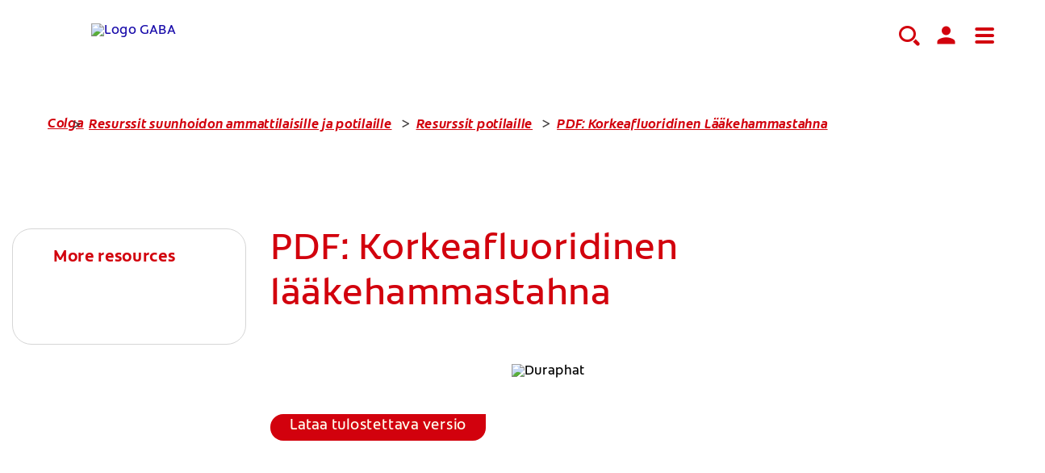

--- FILE ---
content_type: text/html;charset=utf-8
request_url: https://www.colgateprofessional.fi/resources/resources-for-patients/duraphat-toothpaste-patient-finland1
body_size: 11877
content:
<!DOCTYPE HTML>
<!--[if lt IE 7]>      <html lang="fi-FI"  class="no-js lt-ie9 lt-ie8 lt-ie7"> <![endif]-->
<!--[if IE 7]>         <html lang="fi-FI" class="no-js lt-ie9 lt-ie8"> <![endif]-->
<!--[if IE 8]>         <html lang="fi-FI" class="no-js lt-ie9"> <![endif]-->
<!--[if gt IE 8]><!--> <html lang="fi-FI" class="no-js"> <!--<![endif]-->


<head>
	<meta name="localeLanguage" content="fi-FI"/>
	
<meta charset="utf-8"/>
<meta name="theme" content="cpcolpro2020" />
<meta name="viewport" content="width=device-width, initial-scale=1.0"/>
    
    
    <script type="application/ld+json">{"@context":"http://schema.org","@type":"BreadcrumbList","itemListElement":[{"@type":"ListItem","position":1,"item":{"@id":"https://www.colgateprofessional.fi","name":"Colgate® Professional | Etusivu"}},{"@type":"ListItem","position":2,"item":{"@id":"https://www.colgateprofessional.fi/resources","name":"Resurssit suunhoidon ammattilaisille ja potilaille"}},{"@type":"ListItem","position":3,"item":{"@id":"https://www.colgateprofessional.fi/resources/resources-for-patients","name":"Resurssit potilaille"}}]}</script>






    <meta property="og:image" content="https://www.colgateprofessional.fi/content/dam/cp-sites/oral-care/professional/en-uk/samples/norway/patient-education/thumbnails/why-is-it-important-for-the-elderly-to-look-after-their-teeth.jpg"/>

    <meta name="twitter:title" content="PDF: Korkeafluoridinen Lääkehammastahna | Colgate® Professional"/>

    <meta name="title" data-type="string" class="swiftype" content="PDF: Korkeafluoridinen Lääkehammastahna | Colgate® Professional"/>

    <meta name="twitter:description" content="Tarkastele ja lataa tulostettava versio potilastiedotteesta Korkeafluoridinen Lääkehammastahna, Colgate® Professionalilta."/>

    <meta property="og:title" content="PDF: Korkeafluoridinen Lääkehammastahna | Colgate® Professional"/>

    <meta name="description" content="Tarkastele ja lataa tulostettava versio potilastiedotteesta Korkeafluoridinen Lääkehammastahna, Colgate® Professionalilta."/>

    <meta name="image" data-type="enum" class="swiftype" content="https://www.colgateprofessional.fi/content/dam/cp-sites/oral-care/professional/en-uk/samples/norway/patient-education/thumbnails/why-is-it-important-for-the-elderly-to-look-after-their-teeth.jpg"/>

    <meta property="og:description" content="Tarkastele ja lataa tulostettava versio potilastiedotteesta Korkeafluoridinen Lääkehammastahna, Colgate® Professionalilta."/>

    <meta name="shortDescription" data-type="string" class="swiftype" content="Tarkastele ja lataa tulostettava versio potilastiedotteesta Korkeafluoridinen Lääkehammastahna, Colgate® Professionalilta."/>






<title>PDF: Korkeafluoridinen Lääkehammastahna | Colgate® Professional</title>


		
<script>
	window.dataLayer = [
  {
    "sitewideConfigs": {
      "region": "Europe",
      "countryCode": "FI",
      "language": "FI",
      "careCategory": "Professional",
      "subCategory": "",
      "environment": "production",
      "domain": "www.colgateprofessional.fi",
      "urlPath": "/resources/resources-for-patients/duraphat-toothpaste-patient-finland1",
      "contentPath": "/content/cp-sites/oral-care/professional/fi_fi/home/resources/resources-for-patients/duraphat-toothpaste-patient-finland1"
    }
  },
  {
    "pageInformation": {
      "phase": "",
      "stage": "",
      "species": "",
      "author": "",
      "topic": "",
      "title": "Duraphat toothpaste patient",
      "publicationDate": "",
      "tags": ""
    }
  }
]
</script>
<link rel="canonical" href="https://www.colgateprofessional.fi/resources/resources-for-patients/duraphat-toothpaste-patient-finland1"/>
        <link rel="stylesheet" href="/etc/designs/zg/cpcolpro2020/desktop/css.asset.css/core/design.default.bootstrap.v0-0-1.css"/>
<!--[if lte IE 6]>
		<![endif]-->
	
	<!--[if IE 7]>
		<![endif]-->
	
	<!--[if IE 8]>
		<link rel="stylesheet" href="/etc/designs/zg/cpcolpro2020/desktop/css.fileAsset.css/zg/basic/desktop/css/utils/ie8.v0-0-1.css" />
<![endif]-->
<link rel="icon" href="/etc/designs/zg/cpcolpro2020/desktop/assets/img/favicon.ico" type="image/x-icon"/>
    <script type="text/javascript" src="/etc/designs/zg/cpcolpro2020/desktop/js.fileAsset.js/zg/cpcolpro2020/desktop/js/head/head.v0-0-1.js"></script>
    <script>(function(w,d,s,l,i){w[l]=w[l]||[];w[l].push({'gtm.start':
                new Date().getTime(),event:'gtm.js'});var f=d.getElementsByTagName(s)[0],
                j=d.createElement(s),dl=l!='dataLayer'?'&l='+l:'';j.async=true;j.src=
                '//www.googletagmanager.com/gtm.js?id='+i+dl;f.parentNode.insertBefore(j,f);
                })(window,document,'script','dataLayer','GTM-5HLF28G');</script> 
    <!-- End Google Tag Manager --> 

<meta name="google-site-verification" content="r7zO9uOX_e8guAu_GMzNrHvp0Q9XKcEJLlJdtCDpwJg" />
<script>(window.BOOMR_mq=window.BOOMR_mq||[]).push(["addVar",{"rua.upush":"false","rua.cpush":"false","rua.upre":"false","rua.cpre":"false","rua.uprl":"false","rua.cprl":"false","rua.cprf":"false","rua.trans":"","rua.cook":"false","rua.ims":"false","rua.ufprl":"false","rua.cfprl":"false","rua.isuxp":"false","rua.texp":"norulematch","rua.ceh":"false","rua.ueh":"false","rua.ieh.st":"0"}]);</script>
                              <script>!function(e){var n="https://s.go-mpulse.net/boomerang/";if("False"=="True")e.BOOMR_config=e.BOOMR_config||{},e.BOOMR_config.PageParams=e.BOOMR_config.PageParams||{},e.BOOMR_config.PageParams.pci=!0,n="https://s2.go-mpulse.net/boomerang/";if(window.BOOMR_API_key="YWPDJ-S7S3Z-R6JVE-MG9R8-EWFFJ",function(){function e(){if(!o){var e=document.createElement("script");e.id="boomr-scr-as",e.src=window.BOOMR.url,e.async=!0,i.parentNode.appendChild(e),o=!0}}function t(e){o=!0;var n,t,a,r,d=document,O=window;if(window.BOOMR.snippetMethod=e?"if":"i",t=function(e,n){var t=d.createElement("script");t.id=n||"boomr-if-as",t.src=window.BOOMR.url,BOOMR_lstart=(new Date).getTime(),e=e||d.body,e.appendChild(t)},!window.addEventListener&&window.attachEvent&&navigator.userAgent.match(/MSIE [67]\./))return window.BOOMR.snippetMethod="s",void t(i.parentNode,"boomr-async");a=document.createElement("IFRAME"),a.src="about:blank",a.title="",a.role="presentation",a.loading="eager",r=(a.frameElement||a).style,r.width=0,r.height=0,r.border=0,r.display="none",i.parentNode.appendChild(a);try{O=a.contentWindow,d=O.document.open()}catch(_){n=document.domain,a.src="javascript:var d=document.open();d.domain='"+n+"';void(0);",O=a.contentWindow,d=O.document.open()}if(n)d._boomrl=function(){this.domain=n,t()},d.write("<bo"+"dy onload='document._boomrl();'>");else if(O._boomrl=function(){t()},O.addEventListener)O.addEventListener("load",O._boomrl,!1);else if(O.attachEvent)O.attachEvent("onload",O._boomrl);d.close()}function a(e){window.BOOMR_onload=e&&e.timeStamp||(new Date).getTime()}if(!window.BOOMR||!window.BOOMR.version&&!window.BOOMR.snippetExecuted){window.BOOMR=window.BOOMR||{},window.BOOMR.snippetStart=(new Date).getTime(),window.BOOMR.snippetExecuted=!0,window.BOOMR.snippetVersion=12,window.BOOMR.url=n+"YWPDJ-S7S3Z-R6JVE-MG9R8-EWFFJ";var i=document.currentScript||document.getElementsByTagName("script")[0],o=!1,r=document.createElement("link");if(r.relList&&"function"==typeof r.relList.supports&&r.relList.supports("preload")&&"as"in r)window.BOOMR.snippetMethod="p",r.href=window.BOOMR.url,r.rel="preload",r.as="script",r.addEventListener("load",e),r.addEventListener("error",function(){t(!0)}),setTimeout(function(){if(!o)t(!0)},3e3),BOOMR_lstart=(new Date).getTime(),i.parentNode.appendChild(r);else t(!1);if(window.addEventListener)window.addEventListener("load",a,!1);else if(window.attachEvent)window.attachEvent("onload",a)}}(),"".length>0)if(e&&"performance"in e&&e.performance&&"function"==typeof e.performance.setResourceTimingBufferSize)e.performance.setResourceTimingBufferSize();!function(){if(BOOMR=e.BOOMR||{},BOOMR.plugins=BOOMR.plugins||{},!BOOMR.plugins.AK){var n=""=="true"?1:0,t="",a="clrwnnyxibyew2ifotba-f-d5b491176-clientnsv4-s.akamaihd.net",i="false"=="true"?2:1,o={"ak.v":"39","ak.cp":"1364071","ak.ai":parseInt("808490",10),"ak.ol":"0","ak.cr":8,"ak.ipv":4,"ak.proto":"h2","ak.rid":"15cebc4b","ak.r":42169,"ak.a2":n,"ak.m":"","ak.n":"essl","ak.bpcip":"18.227.102.0","ak.cport":59568,"ak.gh":"23.52.43.73","ak.quicv":"","ak.tlsv":"tls1.3","ak.0rtt":"","ak.0rtt.ed":"","ak.csrc":"-","ak.acc":"","ak.t":"1761965250","ak.ak":"hOBiQwZUYzCg5VSAfCLimQ==TbZOZqK/+hoEqh5M4QeRGZTXUXBSDA/alNmiRZcaYpBFpemmhgQGmGzGRvv5yAH6IGVpsi7ycRsXa0kpbOn02R5TlWOb4OCo3dKPcMiDV8XP6VgOCUa5HDQgkOfAhckCO4ssoQPZ0qKxrLhw5UkSRc5gfvQrc5Y4wtKLRQoIfLM6vc3q76/OQMoW9fmUqjm6vaXmvMC201T3ovrxZWbwhyfp1cLgxSvl2qj1JBqQTpkJzlB6q/nOBBjAmA4zeLezpbbZprS1yDWAF2TFkbqVvkKj962yEBi4ufrXD+4L84Sz6t9o3esqEUsEW2t/QKXIqSh0I0/y1T51MOgjarX4nNBy6OulGfuyntW4rYEVIYGLNeul4pCnWyCMKwDYu2auMDSHzVQqQZ9HXLegiOaxnmm7Kd15j/Nlq6CaCrT/DdA=","ak.pv":"28","ak.dpoabenc":"","ak.tf":i};if(""!==t)o["ak.ruds"]=t;var r={i:!1,av:function(n){var t="http.initiator";if(n&&(!n[t]||"spa_hard"===n[t]))o["ak.feo"]=void 0!==e.aFeoApplied?1:0,BOOMR.addVar(o)},rv:function(){var e=["ak.bpcip","ak.cport","ak.cr","ak.csrc","ak.gh","ak.ipv","ak.m","ak.n","ak.ol","ak.proto","ak.quicv","ak.tlsv","ak.0rtt","ak.0rtt.ed","ak.r","ak.acc","ak.t","ak.tf"];BOOMR.removeVar(e)}};BOOMR.plugins.AK={akVars:o,akDNSPreFetchDomain:a,init:function(){if(!r.i){var e=BOOMR.subscribe;e("before_beacon",r.av,null,null),e("onbeacon",r.rv,null,null),r.i=!0}return this},is_complete:function(){return!0}}}}()}(window);</script></head>
<body class="page-resources page-resources-for-patients page-duraphat-toothpaste-patient-finland1  layout-full-width template-home grid-bootstrap" data-theme-path="/etc/designs/zg/cpcolpro2020/desktop" data-path-id="04a45e2de6190cfdebc5b783662f947f">
	<script src="/etc.clientlibs/clientlibs/granite/jquery.min.js"></script>
<script src="/etc.clientlibs/clientlibs/granite/utils.min.js"></script>
<script src="/etc.clientlibs/clientlibs/granite/jquery/granite.min.js"></script>
<script src="/etc.clientlibs/foundation/clientlibs/jquery.min.js"></script>
<script src="/etc.clientlibs/foundation/clientlibs/shared.min.js"></script>
<script src="/etc.clientlibs/cq/personalization/clientlib/underscore.min.js"></script>
<script src="/etc.clientlibs/cq/personalization/clientlib/personalization/kernel.min.js"></script>
<script type="text/javascript">
	$CQ(function() {
		CQ_Analytics.SegmentMgr.loadSegments("/etc/segmentation/contexthub");
	});
</script>
<!-- Google Tag Manager (noscript) -->
<noscript><iframe src="https://www.googletagmanager.com/ns.html?id=GTM-5HLF28G"
height="0" width="0" style="display:none;visibility:hidden"></iframe></noscript>
<!-- End Google Tag Manager (noscript) -->
<!--TrustArc Banner DIV -->
<style>
#consent_blackbar {
position:fixed;
bottom:0px;
margin:auto;
padding-left:10%;
padding-right:10%;
z-index:9999999;}
</style>
<div id="consent_blackbar"></div>
<!--End TrustArc Banner DIV -->
<div class="container-fluid"><div class="row"><div id="header" class="col-xs-12"><div class="row"><div class="layout-outer"><div class="layout-inner"><div class="col-xs-12 col-md-12 "><div class="ssiSnippetReference snippetReference section default-style component col-xs-12 reference-header header fixed-component" data-id="swiftype" data-swiftype-index="false">
 <div class="inner"> 
  <div class="component-content"> 
   <div>
	<div>
	<a id="0442227246" style="visibility:hidden" aria-hidden="true"></a>
    <div class="box component section main-header multi-logo-short first odd"> 
  
 <div class="component-content" id="02001745906"> 
  <div class="paragraphSystem content">
   <a id="1194609528" style="visibility:hidden" aria-hidden="true"></a> 
   <div class="image component section wider-logo logo even"> 
    <div class="component-content left"> 
     <div class="analytics-image-tracking"></div> 
     <a href="/"><picture>
 <!--[if IE 9]><video style="display: none;"><![endif]-->
 <source srcset="/content/dam/cp-sites/oral-care/professional2020/fi_fi/logo-gaba-fi-fi-2023.png.rendition.767.767.png" media="(max-width: 767px)">
 <source srcset="/content/dam/cp-sites/oral-care/professional2020/fi_fi/logo-gaba-fi-fi-2023.png.rendition.991.991.png" media="(min-width: 768px) and (max-width: 991px)">
 <source srcset="/content/dam/cp-sites/oral-care/professional2020/fi_fi/logo-gaba-fi-fi-2023.png.rendition.1206.127.png" media="(min-width: 992px) and (max-width: 1199px)">
 <source srcset="/content/dam/cp-sites/oral-care/professional2020/fi_fi/logo-gaba-fi-fi-2023.png.rendition.1206.127.png" media="(min-width: 1200px) and (max-width: 1920px)"> <!--[if IE 9]></video><![endif]-->
 <img src="/content/dam/cp-sites/oral-care/professional2020/fi_fi/logo-gaba-fi-fi-2023.png" alt="Logo GABA" title="Logo GABA">
</picture> </a> 
    </div> 
   </div>
   <div class="parametrizedhtml component section default-style odd last grid_4 reference-header-buttons"> 
    <div class="component-content"> 
     <div class="search-box-container" custom-col-size="three-columns" articles-title="Artikkelit" more-articles-label="Lisää artikkeleita" products-title="Tuotteet" more-products-label="Lisää Tuotteet" no-results="Emme löytäneet mitään koskien" another-search="Kokeile toista avainsanaa nähdäksesi lisää tuloksia." data-action="/search?cacheclear"> 
      <form> 
       <div class="search-wrapper"> 
        <span class="icon-search"></span> 
        <input type="text" maxlength="2048" class="search-box" id="site-search" autocomplete="off" required> 
        <label class="searchBox-label" for="site-search">Hae</label> 
        <div class="action-box"> 
         <button type="submit" class="submit-btn" aria-label="Search"></button> 
         <!--<button type="reset" class="clear-btn">Clear</button>--> 
        </div> 
       </div> 
       <a class="search-btn" aria-label="Search Box" tabindex="0"></a> 
      </form> 
      <div class="bg"></div> 
     </div> 
     <a class="login" aria-label="Login" tabindex="0"></a> 
     <div id="loginDropdown" class="loginDropdown"> 
      <p>Tervetuloa takaisin <span></span>!</p> 
      <ul> 
       <li><a class="show-on-logged-out" href="/profile/login">Kirjaudu sisään</a></li> 
       <li><a class="show-on-logged-out" href="/profile/register">Rekisteröidy</a></li> 
       <li><a class="show-on-logged-in" href="/profile/update-profile">Päivitä profiili</a></li> 
       <li><a class="show-on-logged-in logout-gigya" href="/">Kirjaudu ulos</a></li> 
       <li><span class="divider-header"> | </span><a href="/samples">Tilaa näytteitä</a></li> 
      </ul> 
     </div> 
     <a class="menu" aria-label="Menu" tabindex="0"></a> 
     <style>
.divider-header{
  	margin: 0 5px;
    font-weight: 200;
    transform: scaleY(1.5);
    display: inline-block;
    color: #d2010d;
    pointer-events: none;
  
 }

</style> 
    </div> 
   </div>
  </div> 
 </div> 
</div><div class="box component section header-dropdown-container even last grid_12"> 
  
 <div class="component-content" id="727341630"> 
  <div class="paragraphSystem content">
   <a id="1946267048" style="visibility:hidden" aria-hidden="true"></a> 
   <div class="box component section main-links first odd grid_12"> 
     
    <div class="component-content" id="448361700"> 
     <div class="paragraphSystem content"> 
      <a id="01408843186" style="visibility:hidden" aria-hidden="true"></a> 
      <div class="richText component section richtext default-style"> 
       <div class="component-content"> 
        <div class="richText-content"> 
         <ul> 
          <li><p><a href="#">Tuotteet</a></p> </li> 
          <li><p><a href="#">Käyttöaiheet</a></p> </li> 
          <li><p><a href="/pop-in-akatemia">Pop in Akatemia</a></p> </li> 
          <li><p><a href="/resources/resources-for-patients/children-oral-care">Lasten suunterveyden edistäminen</a></p> </li> 
          <li><p><a href="#">Resurssit</a></p> </li> 
          <li><p><a href="/samples">Näytepakkaukset</a></p> </li> 
          <li><p><a href="/usage-instructions">Palveluohjeet</a></p> </li> 
         </ul> 
        </div> 
       </div> 
      </div> 
      <div class="richText component section default-style richtext_copy"> 
       <div class="component-content"> 
        <div class="richText-content"> 
         <ul> 
          <li><a href="/contact-us" class="colgate-relaunch-icons link-contact-us">Ota yhteyttä</a></li> 
          <li><a href="/location-selector" class="colgate-relaunch-icons link-country-selector">Finland</a></li> 
         </ul> 
        </div> 
       </div> 
      </div> 
     </div> 
    </div> 
   </div>
   <div class="box component section categories even grid_12"> 
     
    <div class="component-content" id="763978224"> 
     <div class="paragraphSystem content"> 
      <a id="0842079398" style="visibility:hidden" aria-hidden="true"></a> 
      <div class="box component section default-style first odd"> 
        
       <div class="component-content" id="01162837610"> 
        <div class="paragraphSystem content"> 
         <a id="01312359168" style="visibility:hidden" aria-hidden="true"></a> 
         <div class="richText component section richtext default-style"> 
          <div class="component-content"> 
           <div class="richText-content"> 
            <p><a href="#">Tuotteet</a></p> 
            <ul> 
             <li><a href="#">Tuotetyypin mukaan</a></li> 
             <li><a href="#">Käyttöaiheen mukaan</a></li> 
             <li><a href="#">Tuotemerkin mukaan</a></li> 
            </ul> 
           </div> 
          </div> 
         </div> 
        </div> 
       </div> 
      </div> 
      <div class="richText component section default-style even"> 
       <div class="component-content"> 
        <div class="richText-content"> 
         <p><a href="#">Käyttöaiheet</a></p> 
         <ul> 
          <li><a href="/caries">Karies</a></li> 
          <li><a href="/dentine-hypersensitivity">Dentiinin hypersensitiivisyys</a></li> 
          <li><a href="/periodontal-health">Parodontiumin terveys</a></li> 
         </ul> 
        </div> 
       </div> 
      </div> 
      <div class="richText component section default-style odd last"> 
       <div class="component-content"> 
        <div class="richText-content"> 
         <p><a href="#">Resurssit</a></p> 
         <ul> 
          <li><a href="/resources/resources-for-professionals">Lisätietoja ammattilaisille</a></li> 
          <li><a href="/resources/resources-for-patients">Lisätietoja potilaille</a></li> 
          <li><a href="/kokosuomiharjaa">Koko Suomi harjaa</a></li> 
         </ul> 
         <ul> 
         </ul> 
        </div> 
       </div> 
      </div> 
     </div> 
    </div> 
   </div>
   <div class="box component section sub-categories odd grid_12"> 
     
    <div class="component-content" id="198162197"> 
     <div class="paragraphSystem content"> 
      <a id="752108415" style="visibility:hidden" aria-hidden="true"></a> 
      <div class="richText component section default-style first odd grid_6"> 
       <div class="component-content"> 
        <div class="richText-content"> 
         <p><a href="#">Käyttöaiheen mukaan</a></p> 
         <ul> 
          <li><a href="/products/caries">Karies</a></li> 
          <li><a href="/products/dentine-hypersensitivity">Dentiinin hypersensitiivisyys</a></li> 
          <li><a href="/products/everyday-prevention">Päivittäinen ennaltaehkäisy – koko suun terveydeksi</a></li> 
          <li><a href="/products/erosion">Eroosio</a></li> 
         </ul> 
        </div> 
       </div> 
      </div> 
      <div class="parametrizedhtml component section default-style even last grid_12 reference-related-by-tags"> 
       <div class="component-content"> 
        <div class="related-elements" related-type="product" button-aria-label="View More" number-of-cards="1" pinned="true" pinned-pages="https://www.colgateprofessional.co.uk/products/sensitive-instant-relief" custom-col-size="col-md-12 col-lg-9"> 
         <h3 class="small-title maroon-text">You also might like</h3> 
        </div> 
       </div> 
      </div> 
     </div> 
    </div> 
   </div>
   <div class="box component section sub-categories even grid_12"> 
     
    <div class="component-content" id="223059323"> 
     <div class="paragraphSystem content"> 
      <a id="307127269" style="visibility:hidden" aria-hidden="true"></a> 
      <div class="richText component section default-style first odd last grid_6"> 
       <div class="component-content"> 
        <div class="richText-content"> 
         <p><a href="#">Tuotetyypin mukaan</a></p> 
         <ul> 
          <li><a href="/products/toothpaste">Hammastahna</a></li> 
          <li><a href="/products/mouth-rinses">Suuvedet </a></li> 
          <li><a href="/products/high-fluoride-products">Vahvat fluoridivalmisteet</a></li> 
         </ul> 
        </div> 
       </div> 
      </div> 
     </div> 
    </div> 
   </div>
   <div class="box component section sub-categories odd grid_12"> 
     
    <div class="component-content" id="01652394319"> 
     <div class="paragraphSystem content"> 
      <a id="1426827035" style="visibility:hidden" aria-hidden="true"></a> 
      <div class="richText component section default-style first odd grid_6"> 
       <div class="component-content"> 
        <div class="richText-content"> 
         <p><a href="#">Tuotemerkin mukaan</a></p> 
         <ul> 
          <li><a href="/products/elmex">elmex<sup>®</sup></a></li> 
          <li><a href="/products/duraphat">Duraphat<sup>®</sup></a></li> 
          <li><a href="/products/colgate">Colgate<sup>®</sup></a></li> 
         </ul> 
        </div> 
       </div> 
      </div> 
      <div class="parametrizedhtml component section default-style even last grid_12 reference-related-by-tags"> 
       <div class="component-content"> 
        <div class="related-elements" related-type="article" button-aria-label="View More" number-of-cards="2" pinned="true" pinned-pages="https://www.colgateprofessional.co.uk/products/duraphat" custom-col-size="col-md-12 col-lg-9"> 
         <h3 class="small-title maroon-text">You also might like</h3> 
        </div> 
       </div> 
      </div> 
     </div> 
    </div> 
   </div>
   <div class="box component section sub-categories even grid_12"> 
     
    <div class="component-content" id="1848060906"> 
     <div class="paragraphSystem content"> 
      <a id="01486351532" style="visibility:hidden" aria-hidden="true"></a> 
      <div class="richText component section default-style first odd grid_6"> 
       <div class="component-content"> 
        <div class="richText-content"> 
         <p>luokkiin</p> 
         <ul> 
          <li><a href="#">Hammastahna</a></li> 
          <li><a href="#">Suuvedet </a></li> 
          <li><a href="#">Vahvat fluoridivalmisteet</a></li> 
         </ul> 
        </div> 
       </div> 
      </div> 
      <div class="parametrizedhtml component section default-style even last grid_12 reference-related-by-tags"> 
       <div class="component-content"> 
        <div class="related-elements" related-type="product" button-aria-label="View More" number-of-cards="2" pinned="true" pinned-pages="https://www.colgateprofessional.co.uk/products/toothpaste/colgate-total-toothpaste" custom-col-size="col-md-12 col-lg-9"> 
         <h3 class="small-title maroon-text">You also might like</h3> 
        </div> 
       </div> 
      </div> 
     </div> 
    </div> 
   </div>
   <div class="box component section sub-categories odd grid_12"> 
     
    <div class="component-content" id="01696375536"> 
     <div class="paragraphSystem content"></div> 
    </div> 
   </div>
   <div class="box component section sub-categories even grid_12"> 
     
    <div class="component-content" id="1965999256"> 
     <div class="paragraphSystem content"></div> 
    </div> 
   </div>
   <div class="box component section sub-categories odd last grid_12"> 
     
    <div class="component-content" id="0379803077"> 
     <div class="paragraphSystem content"></div> 
    </div> 
   </div>
  </div> 
 </div> 
</div></div>
</div> 
  </div> 
 </div> 
</div></div></div></div></div></div><div id="content" class="col-xs-12"><div class="row"><div class="layout-outer"><div class="layout-inner"><div class="col-xs-12 "><a id="01898718900" style="visibility:hidden" aria-hidden="true"></a>
    <div class="breadcrumbs component section hidden-mobile breadcrumbs-margin-top first odd col-xs-12">
 <nav aria-label="Breadcrumb" class="component-content"> 
  <div class="analytics-breadcrumbs-tracking"></div>
  <ol class="breadcrumbs-list breadcrumbs-with-separator"> 
   <li class="breadcrumb-list-item odd first "> <a href="/" aria-label="Colgate® Professional | Etusivu">Colgate® Professional | Etusivu</a> <span class="breadcrumbs-separator">&gt;</span> </li> 
   <li class="breadcrumb-list-item even "> <a href="/resources" aria-label="Resurssit suunhoidon ammattilaisille ja potilaille">Resurssit suunhoidon ammattilaisille ja potilaille</a> <span class="breadcrumbs-separator">&gt;</span> </li> 
   <li class="breadcrumb-list-item odd "> <a href="/resources/resources-for-patients" aria-label="Resurssit potilaille">Resurssit potilaille</a> <span class="breadcrumbs-separator">&gt;</span> </li> 
   <li class="breadcrumb-list-item even last is-current "> <a href="/resources/resources-for-patients/duraphat-toothpaste-patient-finland1" aria-current="page" aria-label="PDF: Korkeafluoridinen Lääkehammastahna">PDF: Korkeafluoridinen Lääkehammastahna</a></li> 
  </ol> 
 </nav> 
</div><div class="box component section default-style even last col-xs-12"> 
  
 <div class="component-content" id="0477811064"> 
  <div class="paragraphSystem content"></div> 
 </div> 
</div><div class="main-content paragraphSystem"><a id="1517332562" style="visibility:hidden" aria-hidden="true"></a>
    <div class="divider component section clear-divider first odd col-xs-12">
 <div class="component-content"> 
 </div>
</div><div class="ssiSnippetReference snippetReference section default-style even component col-xs-12 col-lg-3 reference-article-sidebar-resources-for-patients-no">
 <div class="inner"> 
  <div class="component-content"> 
   <div>
	<div>
	<a id="01616166492" style="visibility:hidden" aria-hidden="true"></a>
    <div class="box component section articles-sidebar"> 
  
 <div class="component-content" id="1866509024"> 
  <div class="paragraphSystem content">
   <a id="01478083510" style="visibility:hidden" aria-hidden="true"></a> 
   <div class="articleList component section list articlelist default-style"></div>
   <div class="richText component section richtext default-style"> 
    <div class="component-content"> 
     <div class="richText-content"> 
      <p><a href="https://www.colgateprofessional.co.uk/resources/resources-for-patients">More resources</a></p> 
     </div> 
    </div> 
   </div>
  </div> 
 </div> 
</div></div>
</div> 
  </div> 
 </div> 
</div><div class="richText component section hero-title odd col-xs-12 col-lg-9 col-lg-offset-0">
 <div class="component-content"> 
  <div class="richText-content"> 
   <h1>PDF:&nbsp;Korkeafluoridinen lääkehammastahna</h1> 
   <h1>&nbsp;</h1> 
  </div> 
 </div> 
</div><div class="box component section default-style even col-xs-12 col-lg-9"> 
  
 <div class="component-content" id="02030828973"> 
  <div class="paragraphSystem content">
   <a id="957378749" style="visibility:hidden" aria-hidden="true"></a> 
   <div class="image component section default-style col-xs-12 col-lg-5 col-lg-offset-2 image_copy_113087981"> 
    <div class="component-content middle"> 
     <div class="analytics-image-tracking"></div> 
     <picture>
 <!--[if IE 9]><video style="display: none;"><![endif]-->
 <source srcset="/content/dam/cp-sites/oral-care/professional2020/fi_fi/resources/for-patients/images/duraphat-pdf-image2-fi-fi.jpg.rendition.737.1585.jpg" media="(max-width: 767px)">
 <source srcset="/content/dam/cp-sites/oral-care/professional2020/fi_fi/resources/for-patients/images/duraphat-pdf-image2-fi-fi.jpg.rendition.737.1585.jpg" media="(min-width: 768px) and (max-width: 991px)">
 <source srcset="/content/dam/cp-sites/oral-care/professional2020/fi_fi/resources/for-patients/images/duraphat-pdf-image2-fi-fi.jpg.rendition.737.1585.jpg" media="(min-width: 992px) and (max-width: 1199px)">
 <source srcset="/content/dam/cp-sites/oral-care/professional2020/fi_fi/resources/for-patients/images/duraphat-pdf-image2-fi-fi.jpg.rendition.737.1585.jpg" media="(min-width: 1200px) and (max-width: 1920px)"> <!--[if IE 9]></video><![endif]-->
 <img src="/content/dam/cp-sites/oral-care/professional2020/fi_fi/resources/for-patients/images/duraphat-pdf-image2-fi-fi.jpg" alt="Duraphat">
</picture> 
    </div> 
   </div>
   <div class="richText component section article-content col-xs-12 col-lg-11 richtext_copy_copy_c_93350421"> 
    <div class="component-content"> 
     <div class="richText-content"> 
      <p>&nbsp;</p> 
      <p><a href="/content/dam/cp-sites/oral-care/professional2020/fi_fi/resources/for-patients/pdf/duraphat-toothpaste-patient-finland.pdf" class="button" target="_blank" rel="noopener noreferrer">Lataa tulostettava versio</a></p> 
      <p>&nbsp;</p> 
     </div> 
    </div> 
   </div>
   <div class="divider component section col-xs-12 clear-divider"> 
    <div class="component-content"> 
    </div> 
   </div>
  </div> 
 </div> 
</div><div class="box component section default-style odd last col-xs-12 col-lg-9 col-lg-offset-0"> 
  
 <div class="component-content" id="0428406130"> 
  <div class="paragraphSystem content"></div> 
 </div> 
</div></div>
</div><div class="col-xs-12 "><div class="related-content paragraphSystem"></div>
</div><div class="col-xs-12 "><div class="extra paragraphSystem"></div>
</div></div></div></div></div><div id="footer" class="col-xs-12"><div class="row"><div class="layout-outer"><div class="layout-inner"><div class="col-xs-12 col-md-12 "><div class="ssiSnippetReference snippetReference section default-style component col-xs-12 reference-footer footer fixed-component" data-id="swiftype" data-swiftype-index="false">
 <div class="inner"> 
  <div class="component-content"> 
   <div>
	<div>
	<a id="1801247236" style="visibility:hidden" aria-hidden="true"></a>
    <div class="box component section dark-grey-background red-border-bottom first odd col-xs-12 col-sm-12 col-sm-offset-0"> 
  
 <div class="component-content" id="1571754816"> 
  <div class="paragraphSystem content">
   <a id="01357495126" style="visibility:hidden" aria-hidden="true"></a> 
   <div class="box component section rounded-top-border first odd col-xs-12"> 
     
    <div class="component-content" id="070862106"> 
     <div class="paragraphSystem content"></div> 
    </div> 
   </div>
   <div class="box component section footer-links even col-xs-12 col-md-12 col-md-offset-0 col-lg-12 col-lg-offset-0"> 
     
    <div class="component-content" id="01881745009"> 
     <div class="paragraphSystem content"> 
      <a id="2033601529" style="visibility:hidden" aria-hidden="true"></a> 
      <div class="richText component section default-style first odd col-xs-12 col-sm-12 col-sm-offset-0 col-md-3 col-md-offset-0 col-lg-4 col-lg-offset-0"> 
       <div class="component-content"> 
        <div class="richText-content"> 
         <h3><a href="/products">Tuotteet</a></h3> 
         <h3><a href="/resources">Resurssit</a></h3> 
        </div> 
       </div> 
      </div> 
      <div class="richText component section default-style even col-xs-12 col-sm-12 col-sm-offset-0 col-md-3 col-md-offset-0 col-lg-4 col-lg-offset-0"> 
       <div class="component-content"> 
        <div class="richText-content"> 
         <h3><a href="/samples">Näytepakkaukset</a><br> </h3> 
         <h3>&nbsp;</h3> 
        </div> 
       </div> 
      </div> 
      <div class="richText component section default-style odd last col-xs-12 col-sm-12 col-sm-offset-0 col-md-3 col-md-offset-0 col-lg-4 col-lg-offset-0"> 
       <div class="component-content"> 
        <div class="richText-content"> 
         <p style="text-align: left;"><a href="/contact-us" class="link-contact-us colgate-relaunch-icons">Ota yhteyttä</a><br> </p> 
         <p><a href="/help" class="link-help colgate-relaunch-icons">Ohje</a></p> 
         <p style="text-align: left;"><a href="/location-selector" class="link-country-selector colgate-relaunch-icons">Finland <span>(Fi)</span></a></p> 
        </div> 
       </div> 
      </div> 
     </div> 
    </div> 
   </div>
   <div class="divider component section grey-divider odd col-xs-12 col-md-12 col-md-offset-0 col-lg-12 col-lg-offset-0"> 
    <div class="component-content"> 
    </div> 
   </div>
   <div class="box component section legal-footer even last col-xs-12 col-md-12 col-md-offset-0 col-lg-12 col-lg-offset-0"> 
     
    <div class="component-content" id="1372034797"> 
     <div class="paragraphSystem content"> 
      <a id="1111149399" style="visibility:hidden" aria-hidden="true"></a> 
      <div class="richText component section copyright first odd col-xs-12 col-sm-12 col-sm-offset-0 col-md-4 col-md-offset-0 col-lg-4 col-lg-offset-0"> 
       <div class="component-content"> 
        <div class="richText-content"> 
         <p style="text-align: left;"><a href="https://www.colgatepalmolive.fi/" target="_blank" rel="noopener noreferrer"><img src="/content/dam/cp-sites/oral-care/professional/global/logos/cplogo.png" onmouseover="this.src='/content/dam/cp-sites/oral-care/professional/global/logos/cplogohover.png'" onmouseout="this.src='/content/dam/cp-sites/oral-care/professional/global/logos/cplogo.png'" alt="Colgate-Palmolive"></a></p> 
         <p style="text-align: left;">© <span class="current-year">YYYY</span> Colgate-Palmolive Company.<br> Kaikki oikeudet pidätetään.<br> Tämä sivusto on tarkoitettu vain terveydenhuollon ammattilaisille.</p> 
        </div> 
       </div> 
      </div> 
      <div class="richText component section default-style even col-xs-12 col-sm-12 col-sm-offset-0 col-md-2 col-md-offset-0 col-lg-2 col-lg-offset-0"> 
       <div class="component-content"> 
        <div class="richText-content"> 
         <p><a rel="noopener noreferrer" href="https://www.colgatepalmolive.fi/legal-privacy-policy/terms-of-use" target="_blank">Käyttöehdot</a></p> 
         <p><a rel="noopener noreferrer" href="https://www.colgatepalmolive.fi/legal-privacy-policy" target="_blank">Tietosuojakäytäntö</a></p> 
        </div> 
       </div> 
      </div> 
      <div class="richText component section default-style odd last col-xs-12 col-sm-12 col-sm-offset-0 col-md-3 col-md-offset-0 col-lg-3"> 
       <div class="component-content"> 
        <div class="richText-content"> 
         <p><a href="#" onclick="truste.eu &amp;&amp; truste.eu.clickListener(2)">Evästeiden hyväksyntätyökalu</a></p> 
        </div> 
       </div> 
      </div> 
     </div> 
    </div> 
   </div>
  </div> 
 </div> 
</div><div class="box component section overlay-question even col-xs-12"> 
  
 <div class="component-content" id="01234936556"> 
  <div class="paragraphSystem content">
   <a id="0820086146" style="visibility:hidden" aria-hidden="true"></a> 
   <div class="title component section default-style first odd col-xs-12"> 
    <div class="component-content"> 
     <h2 class="title-heading">Tervetuloa Colgate Professional -sivustolle</h2> 
    </div> 
   </div>
   <div class="richText component section overlay-button setcookie even col-xs-12"> 
    <div class="component-content"> 
     <div class="richText-content"> 
      <p style="text-align: center;"><a href="#" tabindex="1"><strong>Olen</strong><br> terveydenhuollon ammattilainen</a></p> 
     </div> 
    </div> 
   </div>
   <div class="richText component section overlay-button odd last col-xs-12"> 
    <div class="component-content"> 
     <div class="richText-content"> 
      <p style="text-align: center;"><a href="https://www.colgate.fi/"><strong>En ole</strong> <br> terveydenhuollon ammattilainen</a></p> 
     </div> 
    </div> 
   </div>
  </div> 
 </div> 
</div><div class="parametrizedhtml component section default-style odd col-xs-12 reference-site-configs">
 <div class="component-content"> 
  <!-- 
This is a list of site-wide config variables, please do not remove unless 
you know what you are doing
--> 
  <script>
window.ColPalConstants =  {};
window.ColPalConstants.swiftypeUrl = 'https://api.swiftype.com/api/v1/public/engines';
window.ColPalConstants.swiftypeEngineKey = 'nNifzZN9jsE4GHsb-3GP';
</script>
 </div> 
</div><div class="parametrizedhtml component section default-style even last col-xs-12 reference-email-signup-lightbox-final">
 <div class="component-content"> 
  <script>var editMode = false;</script> 
  <!-- <script type="text/javascript" lang="javascript" src="/etc.clientlibs/gigya/clientlibs/publish.js"></script>
 <script type="text/javascript" lang="javascript"
    src="https://cdns.gigya.com/js/gigya.js?apiKey=3_SHFGV32E9Bb9PmQzVnHfTzN9upa_tfOWu03QsBraUaVCPP1EUGIsBduVSZFm6ZMy&lang=fi"></script> --> 
  <script>
   function hasConsentedToAdverstingCookies() {
        const cookies = document.cookie.split(';');

        for (const cookie of cookies) {
            const [name, value] = cookie.trim().split('=');
            if (name === 'notice_gdpr_prefs' && value == '0,1,2:' || value == '0,2:') {

                return true;
            }
        }
        return false;

    }
    function hasConsentedToAdverstingCookies() {
        const cookies = document.cookie.split(';');

        for (const cookie of cookies) {
            const [name, value] = cookie.trim().split('=');
            if (name === 'notice_gdpr_prefs' && value == '0,1,2:' || value == '0,2:') {

                return true;
            }
        }
        return false;

    }
    function loadScriptsIfConsent() {
        if (hasConsentedToAdverstingCookies()) {
            var gigyaScript = document.createElement("script");
            gigyaScript.type = "text/javascript";
            gigyaScript.src = "https://cdns.gigya.com/js/gigya.js?apiKey=3_SHFGV32E9Bb9PmQzVnHfTzN9upa_tfOWu03QsBraUaVCPP1EUGIsBduVSZFm6ZMy&lang=fi";

          

            var publishScript = document.createElement("script");
            publishScript.type = "text/javascript";
            publishScript.src = "/etc.clientlibs/gigya/clientlibs/publish.js";

            document.body.appendChild(gigyaScript);
            document.body.appendChild(publishScript);

            gigyaScript.onload = function() {
            // Now that Gigya is loaded, we can execute code that depends on Gigya
        
            executeCodeIfConsent();
        };

        }
    }
    loadScriptsIfConsent();

    function executeCodeIfConsent() { 
        var excludeGradient = false;
        var cookieExpireDays = 365; // this is now authorable (default value 365)
        var cookieName = 'signupoverlay';
        var pauseSeconds = parseInt("10", 10) || "25"
        var pauseMS = pauseSeconds * 1000;

        $(function () {
            if(navigator.userAgent.indexOf('Mac') > 0) $('body').addClass('mac-os');
            // Check if user came from email link; if so set cookie so lightbox will not be shown
            if (window.location.href.indexOf('utm_source=email') > 0) {
                // setCookie();
            }
          
            // fix mobile issue with shrunken html element -- not sure if this is really necessary - See Tuhogar implementation
            let htmlElem = $('html')[0],
            options = {
                attributes: true,
                attributeFilter: ['style']
            },
            observer = new MutationObserver(function(mutations){
                for(var i = 0; i < mutations.length; i++){
                    if(mutations[i].type == 'attributes'){
                        $('html').css('height','auto');
                    }
                }
            });

            observer.observe(htmlElem,options);
          
            // Standard trigger with pause:
            if (showOverlay()) {
                setTimeout(function () { activateGigyaLightReg() }, pauseMS);
            }

            // Query parameter trigger with no pause:
            if (window.location.href.indexOf('triggerlightbox=true') > 0) { activateGigyaLightReg() }
            
        })
        
        function utmPresent(){
            if (window.location.href.indexOf('utm_') > 0) {
                return true
            }
            return false
        }        

        /* Cookie methods from https://www.quirksmode.org/js/cookies.html x */
        function createCookie(name, value, days) {
            if (days) {
                var date = new Date();
                date.setTime(date.getTime() + (days * 24 * 60 * 60 * 1000));
                var expires = "; expires=" + date.toGMTString();
            } else { var expires = ""; }

            document.cookie = name + "=" + value + expires + "; path=/";
        }

        function cookieHandler() {
            if (!getCookie('signupoverlay')) {
                if (getCookie('firstvisit')) {
                    // remove first visit cookie
                    createCookie('firstvisit', '', -1);
                    // create signupoverlay cookie
                    createCookie(cookieName, 1, cookieExpireDays);
                } else {
                    // create first visit cookie
                    createCookie('firstvisit', 1, 7);
                }

                // display lightbox
                showOverlay();
            }
        }

        function getCookie(name) {
            var nameEQ = name + "=";
            var ca = document.cookie.split(';');
            for (var i = 0; i < ca.length; i++) {
                var c = ca[i];
                while (c.charAt(0) == ' ') c = c.substring(1, c.length);
                if (c.indexOf(nameEQ) == 0) return c.substring(nameEQ.length, c.length);
            }
            return null;
        }

        function ignoreThisPage() {
            var currentPath = window.location.pathname + window.location.search;
            var ignoredPaths = [  "/contact-us",   "/search",   "/location-selector",   "/profile/register"];

            var ignoreThis = false

            ignoredPaths.forEach(function (path) {
                var pathFound = (currentPath.search(path) > -1);

                if (pathFound) {
                    console.log("this page is on the ignore list, match: " + pathFound + " for: " + path);
                    ignoreThis = true;
                }
            })

            return ignoreThis;
        }

        function isErrorPage() {
            return $('body.page-error-handler').length;
        }


        function showOverlay() {
            return (!ignoreThisPage() && !getCookie(cookieName) && !isErrorPage() && !utmPresent() && !editMode)
        }

        function activateGigyaLightReg(pauseMS = 0) {
            setTimeout(function () {
                window.gigyaInit = window.gigyaInit || [];
                window.gigyaAem = window.gigyaAem || {};
                window.gigyaAem.functions = window.gigyaAem.functions || {};
                var params = {
                    "screenSet": "GlobalBrands-LiteRegistration",
                    "startScreen": "redirect-registration",
                    "onAfterScreenLoad": regAddExternalActionLocation
                };
                window.gigya.accounts.showScreenSet(params);

                cookieHandler();
            }, pauseMS * 1000);
        }
    }

   // Start the consent check interval (check every 5 seconds).
   consentCheckInterval = setInterval(function () {
        if (hasConsentedToAdverstingCookies()) {
            clearInterval(consentCheckInterval); // Stop checking once consent is given.
            loadScriptsIfConsent();
            // Execute the code if consent is given.
           
        }

    }, 5000);
       
    </script> 
  <style>
      .gigya-style-modern.gigya-screen-dialog {
          z-index: 9000 !important
       }
      .gigya-style-modern.gigya-screen-dialog-mobile {
        z-index: 9000 !important
      }
    html.gigya-mobile-modal-mode body { height:auto;}
            .gigya-lightbox-header {background-image: linear-gradient(to bottom, rgba(0, 0, 0, 0), rgba(0, 0, 0, 0.75)), url($headerImage)}
        </style> 
 </div> 
</div></div>
</div> 
  </div> 
 </div> 
</div></div></div></div></div></div></div></div><!--TrustArc Javascript -->
<script async="async" src="//consent.trustarc.com/notice?domain=colgateprofessional.com&c=teconsent
&js=nj&noticeType=bb&pn=2&gtm=1&country=fi&language=fi" crossorigin></script>
<!--End TrustArc Javascript -->


<!-- gigya script -->
<script>
  let gigyaLoaded = false;
  function hasConsentedAdvertisingToCookies() {
    const cookies = document.cookie.split(";");

    for (const cookie of cookies) {
      const [name, value] = cookie.trim().split("=");
      if (
        (name === "notice_gdpr_prefs" && value == "0,1,2:") ||
        value == "0,2:"
      ) {
        return true;
      }
    }
    return false;
  }

  function loadGigyaScript() {
    if (hasConsentedAdvertisingToCookies() && !gigyaLoaded) {
      const gigyascript = document.createElement("script");
      gigyascript.type = "text/javascript";
      gigyascript.src = "/etc.clientlibs/gigya/clientlibs/publish.js";
      document.body.appendChild(gigyascript);
      gigyaLoaded = true;
    }
  }
  consentCheckInterval = setInterval(function () {
    if (hasConsentedAdvertisingToCookies()) {
      clearInterval(consentCheckInterval);
      loadGigyaScript();
    }
  }, 5000);
</script>
<!-- end gigya script -->
<div class="cloudservices servicecomponents"><div class="cloudservice analyticsTrackingImprint"></div>
<div class="cloudservice gigyacore"><script type="text/javascript">

(function () {

        const themeMetaTag = document.querySelector('meta[name="theme"]');
        const themeValue = themeMetaTag ? themeMetaTag.getAttribute('content') : null;
        const localeMetaTag = document.querySelector('meta[name="localeLanguage"]');
        const localeValue = localeMetaTag ?localeMetaTag.getAttribute('content') : null;
        let consentIsRequired = false;


          const onGigyaConsent = () =>{
                 console.log("onGigyaConsent");
                window.__gigyaConf = JSON.parse('{"enabledProviders":"*","sessionExpiration":43200}');
                var gig = document.createElement('script');
                gig.type = 'text/javascript';
                gig.async = true;
                //gig.src = ('https:' == document.location.protocol ? 'https://cdns' : 'http://cdn') + '.gigya.com/js/gigya.js?apiKey=3_SHFGV32E9Bb9PmQzVnHfTzN9upa_tfOWu03QsBraUaVCPP1EUGIsBduVSZFm6ZMy&lang=fi';
                gig.src = ('https:' == document.location.protocol ? 'https://cdns' : 'http://cdn') + '.eu1.gigya.com/js/gigya.js?apiKey=3_SHFGV32E9Bb9PmQzVnHfTzN9upa_tfOWu03QsBraUaVCPP1EUGIsBduVSZFm6ZMy&lang=fi';
                document.getElementsByTagName('head')[0].appendChild(gig);
                window.__gigyaApiKey = '3_SHFGV32E9Bb9PmQzVnHfTzN9upa_tfOWu03QsBraUaVCPP1EUGIsBduVSZFm6ZMy';
                window.__gigyaConfName = 'prod-eu-cop-fi-app';

          }

            if (themeValue === "hills-pet" && localeValue === "pt-BR") {
                consentIsRequired = true;
            } else if (themeValue === "hillspro" && localeValue === "en-US") {
                consentIsRequired = true;
            } else if (themeValue === "cpcorporate2021" && localeValue === "en") {
                consentIsRequired = true;
            }  else if (themeValue === "hills-vet" && localeValue === "en-US") {
                consentIsRequired = true;
            } 


          if (consentIsRequired){
              window.addEventListener("custom::consent-handler-ready", (event) => {
              const { onConsent, onNoConsent, themeId, getWarnings, createModal } = event.detail;
              const options = { themeId, resourceId: "gigya-core-script" };
              console.log("gigya:consent-handler-ready");
              
              onConsent(options, onGigyaConsent);
              
              onNoConsent(options, function () {      
                  console.log("Gigya onNoConsent");
              });
            });
      } else {
        console.log("Consent not required");
        onGigyaConsent();
      }

})();



    function gigyaChecklogout() {
		var createCookie = function(name, value, days) {
            if (days) {
                var date = new Date();
                date.setTime(date.getTime() + (days * 24 * 60 * 60 * 1000));
                var expires = "; expires=" + date.toGMTString();
            }
            else var expires = "";               

            document.cookie = name + "=" + value + expires + "; path=/";
        };
        var readCookie = function(name) {
            var nameEQ = name + "=";
            var ca = document.cookie.split(';');
            for (var i = 0; i < ca.length; i++) {
                var c = ca[i];
                while (c.charAt(0) == ' ') c = c.substring(1, c.length);
                if (c.indexOf(nameEQ) == 0) return c.substring(nameEQ.length, c.length);
            }
            return null;
        };
        var eraseCookie = function(name) {
            createCookie(name, "", -1);
        }
		if (readCookie("gigyaLogout") === "true") {
            gigya.accounts.logout();
			eraseCookie("gigyaLogout");
        }
    }
    function onGigyaServiceReady(serviceName) {

        gigyaChecklogout();
        if (window.gigyaInit) {
            var length = window.gigyaInit.length,
                    element = null;
            if (length > 0) {
                for (var i = 0; i < length; i++) {
                    element = window.gigyaInit[i];
                    func = element.function;
                    var parts = func.split("\.");
                    var f = gigya[parts[0]][parts[1]];
                    if (typeof f === "function") {
                        f(element.parameters);
                    }
                }
            }
            if (window.gigyaAem.functions.raasOnLoginCallback) {
                gigya.accounts.addEventHandlers(
                        {
                            onLogin: window.gigyaAem.functions.raasOnLoginCallback
                        }
                )
            }
        }

          /* CLP start here*/
        if(window.colgateOnGigyaserviceReady) {
        window.colgateOnGigyaserviceReady();
        return;
        } /* CLP ends here */

    }

</script>
</div>
</div>
<script type="text/javascript" src="/etc/designs/zg/cpcolpro2020/desktop/js.asset.js/core/design.default.bootstrap.v0-0-1.js"></script>
</body>
</html>
